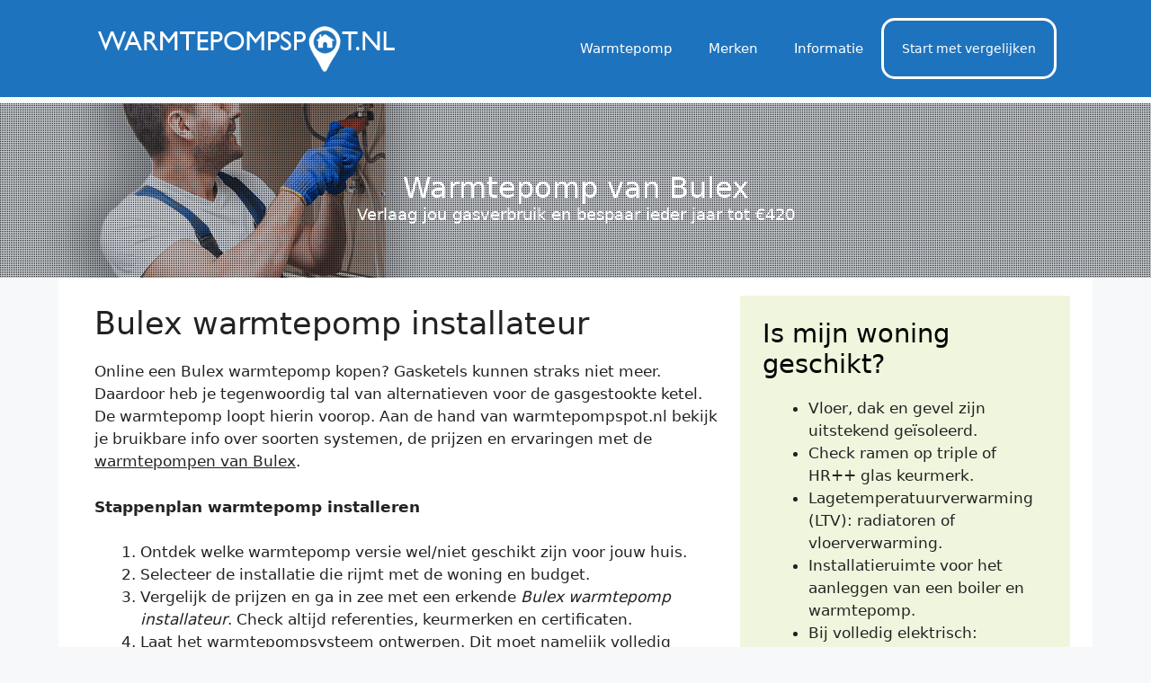

--- FILE ---
content_type: text/html; charset=UTF-8
request_url: https://www.warmtepompspot.nl/merk/bulex/
body_size: 15218
content:
<!DOCTYPE html>
<html lang="nl-NL">
<head>
	<meta charset="UTF-8">
	<meta name='robots' content='index, follow, max-image-preview:large, max-snippet:-1, max-video-preview:-1' />
<meta name="viewport" content="width=device-width, initial-scale=1">
	<!-- This site is optimized with the Yoast SEO plugin v26.7 - https://yoast.com/wordpress/plugins/seo/ -->
	<title>Bulex Warmtepomp installateur? Vergelijk de kosten</title>
	<meta name="description" content="Jouw gasverbruik verminderen of helemaal naar 0? Bekijk de (hybride) warmtepompen van Bulex. Vergelijk hier alle installateurs en vind een vakman bij jou in de buurt. Alle info, kosten en ervaringen van andere gebruikers." />
	<link rel="canonical" href="https://www.warmtepompspot.nl/merk/bulex/" />
	<meta property="og:locale" content="nl_NL" />
	<meta property="og:type" content="article" />
	<meta property="og:title" content="Bulex Warmtepomp installateur? Vergelijk de kosten" />
	<meta property="og:description" content="Jouw gasverbruik verminderen of helemaal naar 0? Bekijk de (hybride) warmtepompen van Bulex. Vergelijk hier alle installateurs en vind een vakman bij jou in de buurt. Alle info, kosten en ervaringen van andere gebruikers." />
	<meta property="og:url" content="https://www.warmtepompspot.nl/merk/bulex/" />
	<meta property="og:site_name" content="Warmtepomp installateurs vergelijken" />
	<meta property="article:modified_time" content="2018-05-29T08:01:11+00:00" />
	<meta property="og:image" content="https://www.warmtepompspot.nl/wp-content/uploads/2018/05/warmtepomp-bulex.png" />
	<meta name="twitter:card" content="summary_large_image" />
	<meta name="twitter:label1" content="Geschatte leestijd" />
	<meta name="twitter:data1" content="6 minuten" />
	<script type="application/ld+json" class="yoast-schema-graph">{"@context":"https://schema.org","@graph":[{"@type":"WebPage","@id":"https://www.warmtepompspot.nl/merk/bulex/","url":"https://www.warmtepompspot.nl/merk/bulex/","name":"Bulex Warmtepomp installateur? Vergelijk de kosten","isPartOf":{"@id":"https://www.warmtepompspot.nl/#website"},"primaryImageOfPage":{"@id":"https://www.warmtepompspot.nl/merk/bulex/#primaryimage"},"image":{"@id":"https://www.warmtepompspot.nl/merk/bulex/#primaryimage"},"thumbnailUrl":"https://www.warmtepompspot.nl/wp-content/uploads/2018/05/warmtepomp-bulex.png","datePublished":"2018-05-23T09:05:44+00:00","dateModified":"2018-05-29T08:01:11+00:00","description":"Jouw gasverbruik verminderen of helemaal naar 0? Bekijk de (hybride) warmtepompen van Bulex. Vergelijk hier alle installateurs en vind een vakman bij jou in de buurt. Alle info, kosten en ervaringen van andere gebruikers.","breadcrumb":{"@id":"https://www.warmtepompspot.nl/merk/bulex/#breadcrumb"},"inLanguage":"nl-NL","potentialAction":[{"@type":"ReadAction","target":["https://www.warmtepompspot.nl/merk/bulex/"]}]},{"@type":"ImageObject","inLanguage":"nl-NL","@id":"https://www.warmtepompspot.nl/merk/bulex/#primaryimage","url":"https://www.warmtepompspot.nl/wp-content/uploads/2018/05/warmtepomp-bulex.png","contentUrl":"https://www.warmtepompspot.nl/wp-content/uploads/2018/05/warmtepomp-bulex.png"},{"@type":"BreadcrumbList","@id":"https://www.warmtepompspot.nl/merk/bulex/#breadcrumb","itemListElement":[{"@type":"ListItem","position":1,"name":"Home","item":"https://www.warmtepompspot.nl/"},{"@type":"ListItem","position":2,"name":"Merken warmtepompen","item":"https://www.warmtepompspot.nl/merk/"},{"@type":"ListItem","position":3,"name":"Bulex"}]},{"@type":"WebSite","@id":"https://www.warmtepompspot.nl/#website","url":"https://www.warmtepompspot.nl/","name":"Warmtepomp installateurs vergelijken","description":"Een installateur van warmtepompen vergelijken","publisher":{"@id":"https://www.warmtepompspot.nl/#organization"},"potentialAction":[{"@type":"SearchAction","target":{"@type":"EntryPoint","urlTemplate":"https://www.warmtepompspot.nl/?s={search_term_string}"},"query-input":{"@type":"PropertyValueSpecification","valueRequired":true,"valueName":"search_term_string"}}],"inLanguage":"nl-NL"},{"@type":"Organization","@id":"https://www.warmtepompspot.nl/#organization","name":"Warmtepomp installateurs vergelijken","url":"https://www.warmtepompspot.nl/","logo":{"@type":"ImageObject","inLanguage":"nl-NL","@id":"https://www.warmtepompspot.nl/#/schema/logo/image/","url":"https://www.warmtepompspot.nl/wp-content/uploads/2018/05/warmtepomp-spot.png","contentUrl":"https://www.warmtepompspot.nl/wp-content/uploads/2018/05/warmtepomp-spot.png","width":337,"height":59,"caption":"Warmtepomp installateurs vergelijken"},"image":{"@id":"https://www.warmtepompspot.nl/#/schema/logo/image/"}}]}</script>
	<!-- / Yoast SEO plugin. -->



<link rel="alternate" type="application/rss+xml" title="Warmtepomp installateurs vergelijken &raquo; feed" href="https://www.warmtepompspot.nl/feed/" />
<link rel="alternate" title="oEmbed (JSON)" type="application/json+oembed" href="https://www.warmtepompspot.nl/wp-json/oembed/1.0/embed?url=https%3A%2F%2Fwww.warmtepompspot.nl%2Fmerk%2Fbulex%2F" />
<link rel="alternate" title="oEmbed (XML)" type="text/xml+oembed" href="https://www.warmtepompspot.nl/wp-json/oembed/1.0/embed?url=https%3A%2F%2Fwww.warmtepompspot.nl%2Fmerk%2Fbulex%2F&#038;format=xml" />
<style id='wp-img-auto-sizes-contain-inline-css'>
img:is([sizes=auto i],[sizes^="auto," i]){contain-intrinsic-size:3000px 1500px}
/*# sourceURL=wp-img-auto-sizes-contain-inline-css */
</style>
<style id='wp-emoji-styles-inline-css'>

	img.wp-smiley, img.emoji {
		display: inline !important;
		border: none !important;
		box-shadow: none !important;
		height: 1em !important;
		width: 1em !important;
		margin: 0 0.07em !important;
		vertical-align: -0.1em !important;
		background: none !important;
		padding: 0 !important;
	}
/*# sourceURL=wp-emoji-styles-inline-css */
</style>
<style id='wp-block-library-inline-css'>
:root{--wp-block-synced-color:#7a00df;--wp-block-synced-color--rgb:122,0,223;--wp-bound-block-color:var(--wp-block-synced-color);--wp-editor-canvas-background:#ddd;--wp-admin-theme-color:#007cba;--wp-admin-theme-color--rgb:0,124,186;--wp-admin-theme-color-darker-10:#006ba1;--wp-admin-theme-color-darker-10--rgb:0,107,160.5;--wp-admin-theme-color-darker-20:#005a87;--wp-admin-theme-color-darker-20--rgb:0,90,135;--wp-admin-border-width-focus:2px}@media (min-resolution:192dpi){:root{--wp-admin-border-width-focus:1.5px}}.wp-element-button{cursor:pointer}:root .has-very-light-gray-background-color{background-color:#eee}:root .has-very-dark-gray-background-color{background-color:#313131}:root .has-very-light-gray-color{color:#eee}:root .has-very-dark-gray-color{color:#313131}:root .has-vivid-green-cyan-to-vivid-cyan-blue-gradient-background{background:linear-gradient(135deg,#00d084,#0693e3)}:root .has-purple-crush-gradient-background{background:linear-gradient(135deg,#34e2e4,#4721fb 50%,#ab1dfe)}:root .has-hazy-dawn-gradient-background{background:linear-gradient(135deg,#faaca8,#dad0ec)}:root .has-subdued-olive-gradient-background{background:linear-gradient(135deg,#fafae1,#67a671)}:root .has-atomic-cream-gradient-background{background:linear-gradient(135deg,#fdd79a,#004a59)}:root .has-nightshade-gradient-background{background:linear-gradient(135deg,#330968,#31cdcf)}:root .has-midnight-gradient-background{background:linear-gradient(135deg,#020381,#2874fc)}:root{--wp--preset--font-size--normal:16px;--wp--preset--font-size--huge:42px}.has-regular-font-size{font-size:1em}.has-larger-font-size{font-size:2.625em}.has-normal-font-size{font-size:var(--wp--preset--font-size--normal)}.has-huge-font-size{font-size:var(--wp--preset--font-size--huge)}.has-text-align-center{text-align:center}.has-text-align-left{text-align:left}.has-text-align-right{text-align:right}.has-fit-text{white-space:nowrap!important}#end-resizable-editor-section{display:none}.aligncenter{clear:both}.items-justified-left{justify-content:flex-start}.items-justified-center{justify-content:center}.items-justified-right{justify-content:flex-end}.items-justified-space-between{justify-content:space-between}.screen-reader-text{border:0;clip-path:inset(50%);height:1px;margin:-1px;overflow:hidden;padding:0;position:absolute;width:1px;word-wrap:normal!important}.screen-reader-text:focus{background-color:#ddd;clip-path:none;color:#444;display:block;font-size:1em;height:auto;left:5px;line-height:normal;padding:15px 23px 14px;text-decoration:none;top:5px;width:auto;z-index:100000}html :where(.has-border-color){border-style:solid}html :where([style*=border-top-color]){border-top-style:solid}html :where([style*=border-right-color]){border-right-style:solid}html :where([style*=border-bottom-color]){border-bottom-style:solid}html :where([style*=border-left-color]){border-left-style:solid}html :where([style*=border-width]){border-style:solid}html :where([style*=border-top-width]){border-top-style:solid}html :where([style*=border-right-width]){border-right-style:solid}html :where([style*=border-bottom-width]){border-bottom-style:solid}html :where([style*=border-left-width]){border-left-style:solid}html :where(img[class*=wp-image-]){height:auto;max-width:100%}:where(figure){margin:0 0 1em}html :where(.is-position-sticky){--wp-admin--admin-bar--position-offset:var(--wp-admin--admin-bar--height,0px)}@media screen and (max-width:600px){html :where(.is-position-sticky){--wp-admin--admin-bar--position-offset:0px}}

/*# sourceURL=wp-block-library-inline-css */
</style><style id='global-styles-inline-css'>
:root{--wp--preset--aspect-ratio--square: 1;--wp--preset--aspect-ratio--4-3: 4/3;--wp--preset--aspect-ratio--3-4: 3/4;--wp--preset--aspect-ratio--3-2: 3/2;--wp--preset--aspect-ratio--2-3: 2/3;--wp--preset--aspect-ratio--16-9: 16/9;--wp--preset--aspect-ratio--9-16: 9/16;--wp--preset--color--black: #000000;--wp--preset--color--cyan-bluish-gray: #abb8c3;--wp--preset--color--white: #ffffff;--wp--preset--color--pale-pink: #f78da7;--wp--preset--color--vivid-red: #cf2e2e;--wp--preset--color--luminous-vivid-orange: #ff6900;--wp--preset--color--luminous-vivid-amber: #fcb900;--wp--preset--color--light-green-cyan: #7bdcb5;--wp--preset--color--vivid-green-cyan: #00d084;--wp--preset--color--pale-cyan-blue: #8ed1fc;--wp--preset--color--vivid-cyan-blue: #0693e3;--wp--preset--color--vivid-purple: #9b51e0;--wp--preset--color--contrast: var(--contrast);--wp--preset--color--contrast-2: var(--contrast-2);--wp--preset--color--contrast-3: var(--contrast-3);--wp--preset--color--base: var(--base);--wp--preset--color--base-2: var(--base-2);--wp--preset--color--base-3: var(--base-3);--wp--preset--color--accent: var(--accent);--wp--preset--gradient--vivid-cyan-blue-to-vivid-purple: linear-gradient(135deg,rgb(6,147,227) 0%,rgb(155,81,224) 100%);--wp--preset--gradient--light-green-cyan-to-vivid-green-cyan: linear-gradient(135deg,rgb(122,220,180) 0%,rgb(0,208,130) 100%);--wp--preset--gradient--luminous-vivid-amber-to-luminous-vivid-orange: linear-gradient(135deg,rgb(252,185,0) 0%,rgb(255,105,0) 100%);--wp--preset--gradient--luminous-vivid-orange-to-vivid-red: linear-gradient(135deg,rgb(255,105,0) 0%,rgb(207,46,46) 100%);--wp--preset--gradient--very-light-gray-to-cyan-bluish-gray: linear-gradient(135deg,rgb(238,238,238) 0%,rgb(169,184,195) 100%);--wp--preset--gradient--cool-to-warm-spectrum: linear-gradient(135deg,rgb(74,234,220) 0%,rgb(151,120,209) 20%,rgb(207,42,186) 40%,rgb(238,44,130) 60%,rgb(251,105,98) 80%,rgb(254,248,76) 100%);--wp--preset--gradient--blush-light-purple: linear-gradient(135deg,rgb(255,206,236) 0%,rgb(152,150,240) 100%);--wp--preset--gradient--blush-bordeaux: linear-gradient(135deg,rgb(254,205,165) 0%,rgb(254,45,45) 50%,rgb(107,0,62) 100%);--wp--preset--gradient--luminous-dusk: linear-gradient(135deg,rgb(255,203,112) 0%,rgb(199,81,192) 50%,rgb(65,88,208) 100%);--wp--preset--gradient--pale-ocean: linear-gradient(135deg,rgb(255,245,203) 0%,rgb(182,227,212) 50%,rgb(51,167,181) 100%);--wp--preset--gradient--electric-grass: linear-gradient(135deg,rgb(202,248,128) 0%,rgb(113,206,126) 100%);--wp--preset--gradient--midnight: linear-gradient(135deg,rgb(2,3,129) 0%,rgb(40,116,252) 100%);--wp--preset--font-size--small: 13px;--wp--preset--font-size--medium: 20px;--wp--preset--font-size--large: 36px;--wp--preset--font-size--x-large: 42px;--wp--preset--spacing--20: 0.44rem;--wp--preset--spacing--30: 0.67rem;--wp--preset--spacing--40: 1rem;--wp--preset--spacing--50: 1.5rem;--wp--preset--spacing--60: 2.25rem;--wp--preset--spacing--70: 3.38rem;--wp--preset--spacing--80: 5.06rem;--wp--preset--shadow--natural: 6px 6px 9px rgba(0, 0, 0, 0.2);--wp--preset--shadow--deep: 12px 12px 50px rgba(0, 0, 0, 0.4);--wp--preset--shadow--sharp: 6px 6px 0px rgba(0, 0, 0, 0.2);--wp--preset--shadow--outlined: 6px 6px 0px -3px rgb(255, 255, 255), 6px 6px rgb(0, 0, 0);--wp--preset--shadow--crisp: 6px 6px 0px rgb(0, 0, 0);}:where(.is-layout-flex){gap: 0.5em;}:where(.is-layout-grid){gap: 0.5em;}body .is-layout-flex{display: flex;}.is-layout-flex{flex-wrap: wrap;align-items: center;}.is-layout-flex > :is(*, div){margin: 0;}body .is-layout-grid{display: grid;}.is-layout-grid > :is(*, div){margin: 0;}:where(.wp-block-columns.is-layout-flex){gap: 2em;}:where(.wp-block-columns.is-layout-grid){gap: 2em;}:where(.wp-block-post-template.is-layout-flex){gap: 1.25em;}:where(.wp-block-post-template.is-layout-grid){gap: 1.25em;}.has-black-color{color: var(--wp--preset--color--black) !important;}.has-cyan-bluish-gray-color{color: var(--wp--preset--color--cyan-bluish-gray) !important;}.has-white-color{color: var(--wp--preset--color--white) !important;}.has-pale-pink-color{color: var(--wp--preset--color--pale-pink) !important;}.has-vivid-red-color{color: var(--wp--preset--color--vivid-red) !important;}.has-luminous-vivid-orange-color{color: var(--wp--preset--color--luminous-vivid-orange) !important;}.has-luminous-vivid-amber-color{color: var(--wp--preset--color--luminous-vivid-amber) !important;}.has-light-green-cyan-color{color: var(--wp--preset--color--light-green-cyan) !important;}.has-vivid-green-cyan-color{color: var(--wp--preset--color--vivid-green-cyan) !important;}.has-pale-cyan-blue-color{color: var(--wp--preset--color--pale-cyan-blue) !important;}.has-vivid-cyan-blue-color{color: var(--wp--preset--color--vivid-cyan-blue) !important;}.has-vivid-purple-color{color: var(--wp--preset--color--vivid-purple) !important;}.has-black-background-color{background-color: var(--wp--preset--color--black) !important;}.has-cyan-bluish-gray-background-color{background-color: var(--wp--preset--color--cyan-bluish-gray) !important;}.has-white-background-color{background-color: var(--wp--preset--color--white) !important;}.has-pale-pink-background-color{background-color: var(--wp--preset--color--pale-pink) !important;}.has-vivid-red-background-color{background-color: var(--wp--preset--color--vivid-red) !important;}.has-luminous-vivid-orange-background-color{background-color: var(--wp--preset--color--luminous-vivid-orange) !important;}.has-luminous-vivid-amber-background-color{background-color: var(--wp--preset--color--luminous-vivid-amber) !important;}.has-light-green-cyan-background-color{background-color: var(--wp--preset--color--light-green-cyan) !important;}.has-vivid-green-cyan-background-color{background-color: var(--wp--preset--color--vivid-green-cyan) !important;}.has-pale-cyan-blue-background-color{background-color: var(--wp--preset--color--pale-cyan-blue) !important;}.has-vivid-cyan-blue-background-color{background-color: var(--wp--preset--color--vivid-cyan-blue) !important;}.has-vivid-purple-background-color{background-color: var(--wp--preset--color--vivid-purple) !important;}.has-black-border-color{border-color: var(--wp--preset--color--black) !important;}.has-cyan-bluish-gray-border-color{border-color: var(--wp--preset--color--cyan-bluish-gray) !important;}.has-white-border-color{border-color: var(--wp--preset--color--white) !important;}.has-pale-pink-border-color{border-color: var(--wp--preset--color--pale-pink) !important;}.has-vivid-red-border-color{border-color: var(--wp--preset--color--vivid-red) !important;}.has-luminous-vivid-orange-border-color{border-color: var(--wp--preset--color--luminous-vivid-orange) !important;}.has-luminous-vivid-amber-border-color{border-color: var(--wp--preset--color--luminous-vivid-amber) !important;}.has-light-green-cyan-border-color{border-color: var(--wp--preset--color--light-green-cyan) !important;}.has-vivid-green-cyan-border-color{border-color: var(--wp--preset--color--vivid-green-cyan) !important;}.has-pale-cyan-blue-border-color{border-color: var(--wp--preset--color--pale-cyan-blue) !important;}.has-vivid-cyan-blue-border-color{border-color: var(--wp--preset--color--vivid-cyan-blue) !important;}.has-vivid-purple-border-color{border-color: var(--wp--preset--color--vivid-purple) !important;}.has-vivid-cyan-blue-to-vivid-purple-gradient-background{background: var(--wp--preset--gradient--vivid-cyan-blue-to-vivid-purple) !important;}.has-light-green-cyan-to-vivid-green-cyan-gradient-background{background: var(--wp--preset--gradient--light-green-cyan-to-vivid-green-cyan) !important;}.has-luminous-vivid-amber-to-luminous-vivid-orange-gradient-background{background: var(--wp--preset--gradient--luminous-vivid-amber-to-luminous-vivid-orange) !important;}.has-luminous-vivid-orange-to-vivid-red-gradient-background{background: var(--wp--preset--gradient--luminous-vivid-orange-to-vivid-red) !important;}.has-very-light-gray-to-cyan-bluish-gray-gradient-background{background: var(--wp--preset--gradient--very-light-gray-to-cyan-bluish-gray) !important;}.has-cool-to-warm-spectrum-gradient-background{background: var(--wp--preset--gradient--cool-to-warm-spectrum) !important;}.has-blush-light-purple-gradient-background{background: var(--wp--preset--gradient--blush-light-purple) !important;}.has-blush-bordeaux-gradient-background{background: var(--wp--preset--gradient--blush-bordeaux) !important;}.has-luminous-dusk-gradient-background{background: var(--wp--preset--gradient--luminous-dusk) !important;}.has-pale-ocean-gradient-background{background: var(--wp--preset--gradient--pale-ocean) !important;}.has-electric-grass-gradient-background{background: var(--wp--preset--gradient--electric-grass) !important;}.has-midnight-gradient-background{background: var(--wp--preset--gradient--midnight) !important;}.has-small-font-size{font-size: var(--wp--preset--font-size--small) !important;}.has-medium-font-size{font-size: var(--wp--preset--font-size--medium) !important;}.has-large-font-size{font-size: var(--wp--preset--font-size--large) !important;}.has-x-large-font-size{font-size: var(--wp--preset--font-size--x-large) !important;}
/*# sourceURL=global-styles-inline-css */
</style>

<style id='classic-theme-styles-inline-css'>
/*! This file is auto-generated */
.wp-block-button__link{color:#fff;background-color:#32373c;border-radius:9999px;box-shadow:none;text-decoration:none;padding:calc(.667em + 2px) calc(1.333em + 2px);font-size:1.125em}.wp-block-file__button{background:#32373c;color:#fff;text-decoration:none}
/*# sourceURL=/wp-includes/css/classic-themes.min.css */
</style>
<link rel='stylesheet' id='generate-widget-areas-css' href='https://www.warmtepompspot.nl/wp-content/themes/generatepress/assets/css/components/widget-areas.min.css?ver=3.6.0' media='all' />
<link rel='stylesheet' id='generate-style-css' href='https://www.warmtepompspot.nl/wp-content/themes/generatepress/assets/css/main.min.css?ver=3.6.0' media='all' />
<style id='generate-style-inline-css'>
body{background-color:var(--base-2);color:var(--contrast);}a{color:var(--accent);}a{text-decoration:underline;}.entry-title a, .site-branding a, a.button, .wp-block-button__link, .main-navigation a{text-decoration:none;}a:hover, a:focus, a:active{color:var(--contrast);}.grid-container{max-width:1150px;}.wp-block-group__inner-container{max-width:1150px;margin-left:auto;margin-right:auto;}:root{--contrast:#222222;--contrast-2:#575760;--contrast-3:#b2b2be;--base:#f0f0f0;--base-2:#f7f8f9;--base-3:#ffffff;--accent:#1e73be;}:root .has-contrast-color{color:var(--contrast);}:root .has-contrast-background-color{background-color:var(--contrast);}:root .has-contrast-2-color{color:var(--contrast-2);}:root .has-contrast-2-background-color{background-color:var(--contrast-2);}:root .has-contrast-3-color{color:var(--contrast-3);}:root .has-contrast-3-background-color{background-color:var(--contrast-3);}:root .has-base-color{color:var(--base);}:root .has-base-background-color{background-color:var(--base);}:root .has-base-2-color{color:var(--base-2);}:root .has-base-2-background-color{background-color:var(--base-2);}:root .has-base-3-color{color:var(--base-3);}:root .has-base-3-background-color{background-color:var(--base-3);}:root .has-accent-color{color:var(--accent);}:root .has-accent-background-color{background-color:var(--accent);}.top-bar{background-color:#636363;color:#ffffff;}.top-bar a{color:#ffffff;}.top-bar a:hover{color:#303030;}.site-header{background-color:var(--accent);}.main-title a,.main-title a:hover{color:var(--contrast);}.site-description{color:var(--contrast-2);}.mobile-menu-control-wrapper .menu-toggle,.mobile-menu-control-wrapper .menu-toggle:hover,.mobile-menu-control-wrapper .menu-toggle:focus,.has-inline-mobile-toggle #site-navigation.toggled{background-color:rgba(0, 0, 0, 0.02);}.main-navigation,.main-navigation ul ul{background-color:var(--accent);}.main-navigation .main-nav ul li a, .main-navigation .menu-toggle, .main-navigation .menu-bar-items{color:var(--base-3);}.main-navigation .main-nav ul li:not([class*="current-menu-"]):hover > a, .main-navigation .main-nav ul li:not([class*="current-menu-"]):focus > a, .main-navigation .main-nav ul li.sfHover:not([class*="current-menu-"]) > a, .main-navigation .menu-bar-item:hover > a, .main-navigation .menu-bar-item.sfHover > a{color:var(--base-3);}button.menu-toggle:hover,button.menu-toggle:focus{color:var(--base-3);}.main-navigation .main-nav ul li[class*="current-menu-"] > a{color:var(--base-3);}.navigation-search input[type="search"],.navigation-search input[type="search"]:active, .navigation-search input[type="search"]:focus, .main-navigation .main-nav ul li.search-item.active > a, .main-navigation .menu-bar-items .search-item.active > a{color:var(--base-3);}.main-navigation ul ul{background-color:var(--base);}.main-navigation .main-nav ul ul li:not([class*="current-menu-"]):hover > a,.main-navigation .main-nav ul ul li:not([class*="current-menu-"]):focus > a, .main-navigation .main-nav ul ul li.sfHover:not([class*="current-menu-"]) > a{background-color:var(--base-3);}.main-navigation .main-nav ul ul li[class*="current-menu-"] > a{background-color:var(--base-3);}.separate-containers .inside-article, .separate-containers .comments-area, .separate-containers .page-header, .one-container .container, .separate-containers .paging-navigation, .inside-page-header{background-color:var(--base-3);}.entry-title a{color:var(--contrast);}.entry-title a:hover{color:var(--contrast-2);}.entry-meta{color:var(--contrast-2);}.sidebar .widget{background-color:var(--base-3);}.footer-widgets{color:var(--base-3);background-color:var(--accent);}.footer-widgets a{color:var(--base-3);}.footer-widgets a:hover{color:var(--base-3);}.site-info{background-color:var(--base-3);}input[type="text"],input[type="email"],input[type="url"],input[type="password"],input[type="search"],input[type="tel"],input[type="number"],textarea,select{color:var(--contrast);background-color:var(--base-2);border-color:var(--base);}input[type="text"]:focus,input[type="email"]:focus,input[type="url"]:focus,input[type="password"]:focus,input[type="search"]:focus,input[type="tel"]:focus,input[type="number"]:focus,textarea:focus,select:focus{color:var(--contrast);background-color:var(--base-2);border-color:var(--contrast-3);}button,html input[type="button"],input[type="reset"],input[type="submit"],a.button,a.wp-block-button__link:not(.has-background){color:#ffffff;background-color:#55555e;}button:hover,html input[type="button"]:hover,input[type="reset"]:hover,input[type="submit"]:hover,a.button:hover,button:focus,html input[type="button"]:focus,input[type="reset"]:focus,input[type="submit"]:focus,a.button:focus,a.wp-block-button__link:not(.has-background):active,a.wp-block-button__link:not(.has-background):focus,a.wp-block-button__link:not(.has-background):hover{color:#ffffff;background-color:#3f4047;}a.generate-back-to-top{background-color:rgba( 0,0,0,0.4 );color:#ffffff;}a.generate-back-to-top:hover,a.generate-back-to-top:focus{background-color:rgba( 0,0,0,0.6 );color:#ffffff;}:root{--gp-search-modal-bg-color:var(--base-3);--gp-search-modal-text-color:var(--contrast);--gp-search-modal-overlay-bg-color:rgba(0,0,0,0.2);}@media (max-width: 768px){.main-navigation .menu-bar-item:hover > a, .main-navigation .menu-bar-item.sfHover > a{background:none;color:var(--base-3);}}.nav-below-header .main-navigation .inside-navigation.grid-container, .nav-above-header .main-navigation .inside-navigation.grid-container{padding:0px 20px 0px 20px;}.site-main .wp-block-group__inner-container{padding:40px;}.separate-containers .paging-navigation{padding-top:20px;padding-bottom:20px;}.entry-content .alignwide, body:not(.no-sidebar) .entry-content .alignfull{margin-left:-40px;width:calc(100% + 80px);max-width:calc(100% + 80px);}.sidebar .widget, .page-header, .widget-area .main-navigation, .site-main > *{margin-bottom:30px;}.separate-containers .site-main{margin:30px;}.both-right .inside-left-sidebar,.both-left .inside-left-sidebar{margin-right:15px;}.both-right .inside-right-sidebar,.both-left .inside-right-sidebar{margin-left:15px;}.separate-containers .featured-image{margin-top:30px;}.separate-containers .inside-right-sidebar, .separate-containers .inside-left-sidebar{margin-top:30px;margin-bottom:30px;}.rtl .menu-item-has-children .dropdown-menu-toggle{padding-left:20px;}.rtl .main-navigation .main-nav ul li.menu-item-has-children > a{padding-right:20px;}@media (max-width:768px){.separate-containers .inside-article, .separate-containers .comments-area, .separate-containers .page-header, .separate-containers .paging-navigation, .one-container .site-content, .inside-page-header{padding:30px;}.site-main .wp-block-group__inner-container{padding:30px;}.inside-top-bar{padding-right:30px;padding-left:30px;}.inside-header{padding-right:30px;padding-left:30px;}.widget-area .widget{padding-top:30px;padding-right:30px;padding-bottom:30px;padding-left:30px;}.footer-widgets-container{padding-top:30px;padding-right:30px;padding-bottom:30px;padding-left:30px;}.inside-site-info{padding-right:30px;padding-left:30px;}.entry-content .alignwide, body:not(.no-sidebar) .entry-content .alignfull{margin-left:-30px;width:calc(100% + 60px);max-width:calc(100% + 60px);}.one-container .site-main .paging-navigation{margin-bottom:30px;}}/* End cached CSS */.is-right-sidebar{width:30%;}.is-left-sidebar{width:30%;}.site-content .content-area{width:100%;}@media (max-width: 768px){.main-navigation .menu-toggle,.sidebar-nav-mobile:not(#sticky-placeholder){display:block;}.main-navigation ul,.gen-sidebar-nav,.main-navigation:not(.slideout-navigation):not(.toggled) .main-nav > ul,.has-inline-mobile-toggle #site-navigation .inside-navigation > *:not(.navigation-search):not(.main-nav){display:none;}.nav-align-right .inside-navigation,.nav-align-center .inside-navigation{justify-content:space-between;}.has-inline-mobile-toggle .mobile-menu-control-wrapper{display:flex;flex-wrap:wrap;}.has-inline-mobile-toggle .inside-header{flex-direction:row;text-align:left;flex-wrap:wrap;}.has-inline-mobile-toggle .header-widget,.has-inline-mobile-toggle #site-navigation{flex-basis:100%;}.nav-float-left .has-inline-mobile-toggle #site-navigation{order:10;}}
.dynamic-author-image-rounded{border-radius:100%;}.dynamic-featured-image, .dynamic-author-image{vertical-align:middle;}.one-container.blog .dynamic-content-template:not(:last-child), .one-container.archive .dynamic-content-template:not(:last-child){padding-bottom:0px;}.dynamic-entry-excerpt > p:last-child{margin-bottom:0px;}
.post-image:not(:first-child), .page-content:not(:first-child), .entry-content:not(:first-child), .entry-summary:not(:first-child), footer.entry-meta{margin-top:1em;}.post-image-above-header .inside-article div.featured-image, .post-image-above-header .inside-article div.post-image{margin-bottom:1em;}
/*# sourceURL=generate-style-inline-css */
</style>
<link data-minify="1" rel='stylesheet' id='js_composer_front-css' href='https://www.warmtepompspot.nl/wp-content/cache/min/1/wp-content/plugins/js_composer/assets/css/js_composer.min.css?ver=1757577061' media='all' />
<link data-minify="1" rel='stylesheet' id='bsf-Defaults-css' href='https://www.warmtepompspot.nl/wp-content/cache/min/1/wp-content/uploads/smile_fonts/Defaults/Defaults.css?ver=1757577061' media='all' />
<link data-minify="1" rel='stylesheet' id='ultimate-vc-addons-style-min-css' href='https://www.warmtepompspot.nl/wp-content/cache/min/1/wp-content/plugins/Ultimate_VC_Addons/assets/min-css/ultimate.min.css?ver=1757577061' media='all' />
<script src="https://www.warmtepompspot.nl/wp-includes/js/jquery/jquery.min.js?ver=3.7.1" id="jquery-core-js"></script>
<script src="https://www.warmtepompspot.nl/wp-includes/js/jquery/jquery-migrate.min.js?ver=3.4.1" id="jquery-migrate-js" data-rocket-defer defer></script>
<script src="https://www.warmtepompspot.nl/wp-includes/js/jquery/ui/core.min.js?ver=1.13.3" id="jquery-ui-core-js" data-rocket-defer defer></script>
<script src="https://www.warmtepompspot.nl/wp-content/plugins/Ultimate_VC_Addons/assets/min-js/ultimate.min.js?ver=3.19.14" id="ultimate-vc-addons-script-js" data-rocket-defer defer></script>
<script src="https://www.warmtepompspot.nl/wp-content/plugins/Ultimate_VC_Addons/assets/min-js/ultimate_bg.min.js?ver=3.19.14" id="ultimate-vc-addons-row-bg-js" data-rocket-defer defer></script>
<link rel="https://api.w.org/" href="https://www.warmtepompspot.nl/wp-json/" /><link rel="alternate" title="JSON" type="application/json" href="https://www.warmtepompspot.nl/wp-json/wp/v2/pages/225" /><link rel="EditURI" type="application/rsd+xml" title="RSD" href="https://www.warmtepompspot.nl/xmlrpc.php?rsd" />
<meta name="generator" content="WordPress 6.9" />
<link rel='shortlink' href='https://www.warmtepompspot.nl/?p=225' />
<meta name="generator" content="Redux 4.5.10" /><meta name="generator" content="Powered by WPBakery Page Builder - drag and drop page builder for WordPress."/>
<link rel="icon" href="https://www.warmtepompspot.nl/wp-content/uploads/2018/05/warmtepomp-spot-icon-150x150.png" sizes="32x32" />
<link rel="icon" href="https://www.warmtepompspot.nl/wp-content/uploads/2018/05/warmtepomp-spot-icon.png" sizes="192x192" />
<link rel="apple-touch-icon" href="https://www.warmtepompspot.nl/wp-content/uploads/2018/05/warmtepomp-spot-icon.png" />
<meta name="msapplication-TileImage" content="https://www.warmtepompspot.nl/wp-content/uploads/2018/05/warmtepomp-spot-icon.png" />
		<style id="wp-custom-css">
			.menu-button a { 
	border: 3px solid white; /* button border width and color */
	color: white;    /* text color */
	line-height: initial;  /* reset the line-height. Let padding control size */
	padding: 1px 15px;
	border-radius: 15px;
	font-size: 14px;  /* Optional. Remove to match to your other menu items */
	transition: all .25s;  /* animate the hover transition. Duration 0.25 seconds */
}

.menu-button a:hover {
	color: white; /* change the hover text color */
	background-color: green;  /* fill the background on hover */
}		</style>
		<style type="text/css" data-type="vc_shortcodes-custom-css">.vc_custom_1527510439933{margin-top: -80px !important;border-bottom-width: 0px !important;padding-top: 40px !important;padding-bottom: 60px !important;}.vc_custom_1527511159427{padding-top: 20px !important;padding-bottom: 20px !important;}.vc_custom_1527510961032{padding-top: 30px !important;padding-bottom: 30px !important;}.vc_custom_1527511094136{margin-bottom: 0px !important;border-bottom-width: 0px !important;padding-top: 10px !important;padding-bottom: 50px !important;background-color: #ffffff !important;}.vc_custom_1526475674678{margin-bottom: -70px !important;padding-top: 40px !important;padding-bottom: 40px !important;}.vc_custom_1527510695800{padding-top: 25px !important;padding-right: 25px !important;padding-bottom: 25px !important;padding-left: 25px !important;background-color: #eff6dd !important;}.vc_custom_1527494231930{margin-top: -25px !important;margin-bottom: 25px !important;}.vc_custom_1527085871945{padding-top: 25px !important;padding-right: 25px !important;padding-bottom: 25px !important;padding-left: 25px !important;}.vc_custom_1526475596157{padding-top: 40px !important;}</style><noscript><style> .wpb_animate_when_almost_visible { opacity: 1; }</style></noscript><noscript><style id="rocket-lazyload-nojs-css">.rll-youtube-player, [data-lazy-src]{display:none !important;}</style></noscript><link rel='stylesheet' id='vc_font_awesome_5_shims-css' href='https://www.warmtepompspot.nl/wp-content/plugins/js_composer/assets/lib/bower/font-awesome/css/v4-shims.min.css?ver=6.10.0' media='all' />
<link data-minify="1" rel='stylesheet' id='vc_font_awesome_5-css' href='https://www.warmtepompspot.nl/wp-content/cache/min/1/wp-content/plugins/js_composer/assets/lib/bower/font-awesome/css/all.min.css?ver=1757577074' media='all' />
<meta name="generator" content="WP Rocket 3.20.3" data-wpr-features="wpr_defer_js wpr_minify_js wpr_lazyload_images wpr_lazyload_iframes wpr_minify_css wpr_desktop" /></head>

<body class="wp-singular page-template-default page page-id-225 page-child parent-pageid-205 wp-custom-logo wp-embed-responsive wp-theme-generatepress post-image-aligned-center sticky-menu-fade no-sidebar nav-float-right separate-containers header-aligned-left dropdown-hover wpb-js-composer js-comp-ver-6.10.0 vc_responsive" itemtype="https://schema.org/WebPage" itemscope>
	<a class="screen-reader-text skip-link" href="#content" title="Ga naar de inhoud">Ga naar de inhoud</a>		<header class="site-header has-inline-mobile-toggle" id="masthead" aria-label="Site"  itemtype="https://schema.org/WPHeader" itemscope>
			<div data-rocket-location-hash="7b1905bee9485bd69f7f18cb93e136b2" class="inside-header grid-container">
				<div data-rocket-location-hash="7fc2137eb3c5f5924a68bbb540616a2a" class="site-logo">
					<a href="https://www.warmtepompspot.nl/" rel="home">
						<img  class="header-image is-logo-image" alt="Warmtepomp installateurs vergelijken" src="data:image/svg+xml,%3Csvg%20xmlns='http://www.w3.org/2000/svg'%20viewBox='0%200%20337%2059'%3E%3C/svg%3E" width="337" height="59" data-lazy-src="https://www.warmtepompspot.nl/wp-content/uploads/2018/05/warmtepomp-spot.png" /><noscript><img  class="header-image is-logo-image" alt="Warmtepomp installateurs vergelijken" src="https://www.warmtepompspot.nl/wp-content/uploads/2018/05/warmtepomp-spot.png" width="337" height="59" /></noscript>
					</a>
				</div>	<nav class="main-navigation mobile-menu-control-wrapper" id="mobile-menu-control-wrapper" aria-label="Mobiel toggle">
				<button data-nav="site-navigation" class="menu-toggle" aria-controls="primary-menu" aria-expanded="false">
			<span class="gp-icon icon-menu-bars"><svg viewBox="0 0 512 512" aria-hidden="true" xmlns="http://www.w3.org/2000/svg" width="1em" height="1em"><path d="M0 96c0-13.255 10.745-24 24-24h464c13.255 0 24 10.745 24 24s-10.745 24-24 24H24c-13.255 0-24-10.745-24-24zm0 160c0-13.255 10.745-24 24-24h464c13.255 0 24 10.745 24 24s-10.745 24-24 24H24c-13.255 0-24-10.745-24-24zm0 160c0-13.255 10.745-24 24-24h464c13.255 0 24 10.745 24 24s-10.745 24-24 24H24c-13.255 0-24-10.745-24-24z" /></svg><svg viewBox="0 0 512 512" aria-hidden="true" xmlns="http://www.w3.org/2000/svg" width="1em" height="1em"><path d="M71.029 71.029c9.373-9.372 24.569-9.372 33.942 0L256 222.059l151.029-151.03c9.373-9.372 24.569-9.372 33.942 0 9.372 9.373 9.372 24.569 0 33.942L289.941 256l151.03 151.029c9.372 9.373 9.372 24.569 0 33.942-9.373 9.372-24.569 9.372-33.942 0L256 289.941l-151.029 151.03c-9.373 9.372-24.569 9.372-33.942 0-9.372-9.373-9.372-24.569 0-33.942L222.059 256 71.029 104.971c-9.372-9.373-9.372-24.569 0-33.942z" /></svg></span><span class="screen-reader-text">Menu</span>		</button>
	</nav>
			<nav class="main-navigation sub-menu-right" id="site-navigation" aria-label="Primair"  itemtype="https://schema.org/SiteNavigationElement" itemscope>
			<div class="inside-navigation grid-container">
								<button class="menu-toggle" aria-controls="primary-menu" aria-expanded="false">
					<span class="gp-icon icon-menu-bars"><svg viewBox="0 0 512 512" aria-hidden="true" xmlns="http://www.w3.org/2000/svg" width="1em" height="1em"><path d="M0 96c0-13.255 10.745-24 24-24h464c13.255 0 24 10.745 24 24s-10.745 24-24 24H24c-13.255 0-24-10.745-24-24zm0 160c0-13.255 10.745-24 24-24h464c13.255 0 24 10.745 24 24s-10.745 24-24 24H24c-13.255 0-24-10.745-24-24zm0 160c0-13.255 10.745-24 24-24h464c13.255 0 24 10.745 24 24s-10.745 24-24 24H24c-13.255 0-24-10.745-24-24z" /></svg><svg viewBox="0 0 512 512" aria-hidden="true" xmlns="http://www.w3.org/2000/svg" width="1em" height="1em"><path d="M71.029 71.029c9.373-9.372 24.569-9.372 33.942 0L256 222.059l151.029-151.03c9.373-9.372 24.569-9.372 33.942 0 9.372 9.373 9.372 24.569 0 33.942L289.941 256l151.03 151.029c9.372 9.373 9.372 24.569 0 33.942-9.373 9.372-24.569 9.372-33.942 0L256 289.941l-151.029 151.03c-9.373 9.372-24.569 9.372-33.942 0-9.372-9.373-9.372-24.569 0-33.942L222.059 256 71.029 104.971c-9.372-9.373-9.372-24.569 0-33.942z" /></svg></span><span class="screen-reader-text">Menu</span>				</button>
				<div id="primary-menu" class="main-nav"><ul id="menu-warmtepomp" class=" menu sf-menu"><li id="menu-item-55" class="menu-item menu-item-type-post_type menu-item-object-page menu-item-home menu-item-55"><a href="https://www.warmtepompspot.nl/">Warmtepomp</a></li>
<li id="menu-item-2763" class="menu-item menu-item-type-custom menu-item-object-custom menu-item-2763"><a href="https://www.warmtepompspot.nl/merk/">Merken</a></li>
<li id="menu-item-3080" class="menu-item menu-item-type-taxonomy menu-item-object-category menu-item-3080"><a href="https://www.warmtepompspot.nl/informatie/">Informatie</a></li>
<li id="menu-item-6982" class="menu-button menu-item menu-item-type-custom menu-item-object-custom menu-item-6982"><a href="https://www.warmtepompspot.nl/go/slimster/">Start met vergelijken</a></li>
</ul></div>			</div>
		</nav>
					</div>
		</header>
		
	<div data-rocket-location-hash="5ab50cf487e2c225ca702e143dc395df" class="site grid-container container hfeed" id="page">
				<div data-rocket-location-hash="81d953142d21eae6d4f639a4248f89e1" class="site-content" id="content">
			
	<div data-rocket-location-hash="0473109c5c32c4e7176a109b3dc396b1" class="content-area" id="primary">
		<main class="site-main" id="main">
			
<article id="post-225" class="post-225 page type-page status-publish" itemtype="https://schema.org/CreativeWork" itemscope>
	<div class="inside-article">
		
			<header class="entry-header">
							</header>

			
		<div class="entry-content" itemprop="text">
			<section class="wpb-content-wrapper"><div class="vc_row wpb_row vc_row-fluid vc_custom_1527510439933 vc_row-has-fill"><div class="wpb_column vc_column_container vc_col-sm-12"><div class="vc_column-inner"><div class="wpb_wrapper"><div id="ultimate-heading-63566979a79c25495" class="uvc-heading ult-adjust-bottom-margin ultimate-heading-63566979a79c25495 uvc-9743 " data-hspacer="no_spacer"  data-halign="center" style="text-align:center"><div class="uvc-heading-spacer no_spacer" style="top"></div><div class="uvc-main-heading ult-responsive"  data-ultimate-target='.uvc-heading.ultimate-heading-63566979a79c25495 h2'  data-responsive-json-new='{"font-size":"desktop:32px;","line-height":""}' ><h2 style="font-weight:normal;color:#ffffff;">Warmtepomp van Bulex</h2></div><div class="uvc-sub-heading ult-responsive"  data-ultimate-target='.uvc-heading.ultimate-heading-63566979a79c25495 .uvc-sub-heading '  data-responsive-json-new='{"font-size":"desktop:18px;","line-height":""}'  style="font-weight:normal;color:#ffffff;">Verlaag jou gasverbruik en bespaar ieder jaar tot €420</div></div></div></div></div></div><!-- Row Backgrounds --><div class="upb_bg_img" data-ultimate-bg="url(https://www.warmtepompspot.nl/wp-content/uploads/2018/05/installateur-warmtepomp.png)" data-image-id="id^45|url^https://www.warmtepompspot.nl/wp-content/uploads/2018/05/installateur-warmtepomp.png|caption^null|alt^installateur warmtepomp|title^installateur warmtepomp|description^null" data-ultimate-bg-style="vcpb-default" data-bg-img-repeat="no-repeat" data-bg-img-size="cover" data-bg-img-position="" data-parallx_sense="30" data-bg-override="full" data-bg_img_attach="scroll" data-upb-overlay-color="rgba(51,73,95,0.2)" data-upb-bg-animation="" data-fadeout="" data-bg-animation="left-animation" data-bg-animation-type="h" data-animation-repeat="repeat" data-fadeout-percentage="30" data-parallax-content="" data-parallax-content-sense="30" data-row-effect-mobile-disable="true" data-img-parallax-mobile-disable="true" data-rtl="false"  data-custom-vc-row=""  data-vc="6.10.0"  data-is_old_vc=""  data-theme-support=""   data-overlay="true" data-overlay-color="rgba(51,73,95,0.2)" data-overlay-pattern="https://www.warmtepompspot.nl/wp-content/plugins/Ultimate_VC_Addons/assets/images/patterns/09.png" data-overlay-pattern-opacity="0.8" data-overlay-pattern-size="" data-overlay-pattern-attachment="scroll"    ></div><div id="vergelijken" data-vc-full-width="true" data-vc-full-width-init="false" class="vc_row wpb_row vc_row-fluid vc_custom_1527511159427 vc_row-o-equal-height vc_row-flex"><div class="wpb_column vc_column_container vc_col-sm-8"><div class="vc_column-inner"><div class="wpb_wrapper">
        <div id="textblock_6979a79c25f1e" class="li-textblock          vc_custom_1527494231930" >
        <h2>Bulex warmtepomp installateur</h2>
<p>Online een Bulex warmtepomp kopen? Gasketels kunnen straks niet meer. Daardoor heb je tegenwoordig tal van alternatieven voor de gasgestookte ketel. De warmtepomp loopt hierin voorop. Aan de hand van warmtepompspot.nl bekijk je bruikbare info over soorten systemen, de prijzen en ervaringen met de <u>warmtepompen van Bulex</u>.</p>
    </div>


     
        <div id="textblock_6979a79c25f86" class="li-textblock" >
        <p><strong>Stappenplan warmtepomp installeren</strong></p>
<ol>
<li>Ontdek welke warmtepomp versie wel/niet geschikt zijn voor jouw huis.</li>
<li>Selecteer de installatie die rijmt met de woning en budget.</li>
<li>Vergelijk de prijzen en ga in zee met een  erkende <i>Bulex warmtepomp installateur</i>. Check altijd referenties, keurmerken en certificaten.</li>
<li>Laat het warmtepompsysteem ontwerpen. Dit moet namelijk volledig passen bij jouw woning.</li>
<li>Laat alles op de juiste manier installeren. Het liefst door de installateur van de adviseur.</li>
<li>Check of het systeem werkt. Het onderhoudsboek en de garanties berg je veilig op.</li>
<li>Claim jouw subsidie. Bekijk ook de <a href="https://www.warmtepompspot.nl/merk/atlantic/">Atlantic warmtepomp</a>.</li>
</ol>
    </div>


     </div></div></div><div class="wpb_column vc_column_container vc_col-sm-4 vc_col-has-fill"><div class="vc_column-inner vc_custom_1527510695800"><div class="wpb_wrapper">


    <h3 id="heading_6979a79c26187" class="li-heading  left fw-bold" style="color: #000000;" >
        Is mijn woning geschikt?            </h3>



    
    
    <ul class="li-alphabetical-list" id="icon_list_6979a79c2619f" >
        

    <li class="list-item " >
                <span class="list-item-content" >Vloer, dak en gevel zijn uitstekend geïsoleerd. </span>
    </li>


    

    <li class="list-item " >
                <span class="list-item-content" >Check ramen op triple of HR++ glas keurmerk.</span>
    </li>


    

    <li class="list-item " >
                <span class="list-item-content" >Lagetemperatuurverwarming (LTV): radiatoren of vloerverwarming.</span>
    </li>


    

    <li class="list-item " >
                <span class="list-item-content" >Installatieruimte voor het aanleggen van een boiler en warmtepomp. </span>
    </li>


    

    <li class="list-item " >
                <span class="list-item-content" >Bij volledig elektrisch: bodemboring capaciteit / ventilatie-unit. </span>
    </li>


        </ul>


    </div></div></div></div><div class="vc_row-full-width vc_clearfix"></div><div data-vc-full-width="true" data-vc-full-width-init="false" class="vc_row wpb_row vc_row-fluid vc_custom_1527510961032"><div class="wpb_column vc_column_container vc_col-sm-12"><div class="vc_column-inner vc_custom_1527085871945"><div class="wpb_wrapper">
	<div class="wpb_text_column wpb_content_element " >
		<div class="wpb_wrapper">
			<h3>Welke Bulex warmtepomp is voor mij geschikt?</h3>
<p>Bulex faciliteert in een hele wirwar aan warmtepompen, geschikt voor bijna elke situatie (zoals de Magna Aqua 150/2). Wat jij wil weten is, welk type past nu bij mijn ideaalplaatje? Daarom bekijken we in het kort vijf interessante type installaties. </p>
<h4>1. Lucht/lucht warmtepomp</h4>
<p>Een lucht-water warmtepomp benut buitenlucht, en transformeert dit naar energie. Dit gebeurt met behulp van een buitenunit. De gewonnen warmte vindt zijn weg naar de &#8220;binnenunit&#8221;. Het systeem transformeert de koude lucht van buiten met een krachtige compressor naar warme lucht voor in huis. Lucht-lucht kan je volledig standalone (full-electric) laten installeren maar ook hybride. Lees verder over <a href="https://www.warmtepompspot.nl/barendrecht/">warmtepomp installateur Barendrecht</a>.</p>
<h4>2. Lucht-water warmtepomp</h4>
<p>De lucht-water warmtepomp onttrekt ook warmte uit de lucht. Doorgaans buitenlucht, omgevingslucht of ventilatielucht. De energie komt ten goede van warm water. Dit wordt weer gebruikt voorradiatoren/vloerverwarming en/of tapwater (keuken / badkamer). Dit zien we ook terug als een ventilatiewarmtepomp. Enthousiast? Ga een Bulexketel bestellen met subsidie.</p>
<h4>3. Bodem-water warmtepomp</h4>
<p>Een bodem-water warmtepomp haalt warmte in de aarde. Een bodemwarmtewisselaar haalt warmte uit de grond (circa 10 &#8211; 13 graden). Deze warmte wordt afgegeven aan het systeem. Deze warmte wordt gebruikt voor het verwarmen van water en het verwarmingssysteem. Een grond-water warmtepomp zorgt in de winter voor een warm huis, en koelt de woning in de zomer. </p>
<h4>4. Water-water warmtepomp</h4>
<p>De water-water warmtepomp haalt warmte uit het water in de grond. We onderscheiden een circuit dat gesloten of open is. De warmte wordt via een warmtewisselaar opgewaardeerd naar toepasbare energie. Denk dan aan energie voor het verwarmingssysteem en om water op te warmen. Geschikt voor vloerverwarming en radiatoren. De installatie warmt niet alleen op, het kan ook koelen.</p>
<h4>5. Hybride warmtepomp</h4>
<p>De hybride warmtepomp is in trek! Deze ondersteunt de CV-ketel op gas. Een hybride pomp is niet in staat alles te verwarmen. De HR-ketel staat klaar als het koud is in huis, of als de vraag naar warm water erg hoog is. De hybride warmtepomp bestellen is voordeliger dan een standalone installatie. Let op: houd er rekening mee dat er in je woning een gasaansluiting blijft. Een veelgevraagd oplossing is een ventilatiewarmtepomp. Deze haalt warmte uit de ventilatielucht. Neem nu een <a href="https://www.warmtepompspot.nl/aalsmeer/">warmtepomp aanleggen in Aalsmeer</a>.</p>

		</div>
	</div>
</div></div></div></div><div class="vc_row-full-width vc_clearfix"></div><!-- Row Backgrounds --><div class="upb_color" data-bg-override="full" data-bg-color="#e2eff2" data-fadeout="" data-fadeout-percentage="30" data-parallax-content="" data-parallax-content-sense="30" data-row-effect-mobile-disable="true" data-img-parallax-mobile-disable="true" data-rtl="false"  data-custom-vc-row=""  data-vc="6.10.0"  data-is_old_vc=""  data-theme-support=""   data-overlay="false" data-overlay-color="" data-overlay-pattern="" data-overlay-pattern-opacity="" data-overlay-pattern-size=""    ></div><div data-vc-full-width="true" data-vc-full-width-init="false" class="vc_row wpb_row vc_row-fluid vc_custom_1527511094136 vc_row-has-fill"><div class="wpb_column vc_column_container vc_col-sm-12"><div class="vc_column-inner"><div class="wpb_wrapper">
        <div id="textblock_6979a79c26c83" class="li-textblock" >
        <h3>Bulex CV ketel met hybride warmtepomp</h3>
<p>Heb je thuis al een warmtepomp hangen? Of heb je net een gloednieuw gasgestookte ketel laten aanleggen? Nederlanders vergeten dat er ook combinatie van beide systemen mogelijk zijn. Een CV-ketel in combinatie met warmtepomp (ook wel hybride genoemd) is verantwoord en maandelijks erg voordelig. De prijs van een hybride installatie is een stuk lager dan een volledig elektrisch systeem (zie Bulex warmtepomp prijzen januari 2026). De pluspunten van een hybride systeem zijn o.a.: aantrekkelijk geprijsd, eenvoudig te installeren, en je huis hoeft niet direct helemaal over de kop (En er is Bulex subsidie). Groot nadeel is dat je gas blijft gebruiken: het systeem kan niet zelfstandig opereren. Een gasketel in combinatie met warmtepomp is over een flink aantal jaar niet genoeg. In het jaar 2050 zijn er alleen nog woningen zonder gas. </p>
<h4>Ervaringen</h4>
<p>Gebruik jij al een alternatief systeem (i.p.v. gas) ? Een hybride of juist een alle electric oplossing? Wij zijn nieuwsgierig naar <u>ervaringen met Bulex warmtepomp</u>. Waardevol voor Nederlanders die zoekende zijn naar een duurzame manier van verwarmen. <img decoding="async" class="responsive" src="data:image/svg+xml,%3Csvg%20xmlns='http://www.w3.org/2000/svg'%20viewBox='0%200%200%200'%3E%3C/svg%3E" alt="Bulex warmtepomp" data-lazy-src="https://www.warmtepompspot.nl/wp-content/uploads/2018/05/warmtepomp-bulex.png" /><noscript><img decoding="async" class="responsive" src="https://www.warmtepompspot.nl/wp-content/uploads/2018/05/warmtepomp-bulex.png" alt="Bulex warmtepomp" /></noscript></p>
    </div>


     </div></div></div></div><div class="vc_row-full-width vc_clearfix"></div><div data-vc-full-width="true" data-vc-full-width-init="false" class="vc_row wpb_row vc_row-fluid vc_custom_1526475674678"><div class="wpb_column vc_column_container vc_col-sm-12"><div class="vc_column-inner"><div class="wpb_wrapper"><div id="ultimate-heading-27806979a79c27143" class="uvc-heading ult-adjust-bottom-margin ultimate-heading-27806979a79c27143 uvc-5278 " data-hspacer="no_spacer"  data-halign="center" style="text-align:center"><div class="uvc-heading-spacer no_spacer" style="top"></div><div class="uvc-main-heading ult-responsive"  data-ultimate-target='.uvc-heading.ultimate-heading-27806979a79c27143 h4'  data-responsive-json-new='{"font-size":"desktop:46px;","line-height":""}' ><h4 style="font-weight:bold;color:#ffffff;">Hoe</h4></div><div class="uvc-sub-heading ult-responsive"  data-ultimate-target='.uvc-heading.ultimate-heading-27806979a79c27143 .uvc-sub-heading '  data-responsive-json-new='{"font-size":"desktop:30px;","line-height":""}'  style="text-decoration:underline;font-weight:normal;color:#ffffff;">Vraag offertes op en ontdek de goedkoopste installateur. </div></div><div class="vc_btn3-container vc_btn3-center vc_custom_1526475596157" ><a class="vc_general vc_btn3 vc_btn3-size-lg vc_btn3-shape-rounded vc_btn3-style-3d vc_btn3-color-success" href="https://www.warmtepompspot.nl/vergelijken/" title="">START MET BESPAREN</a></div></div></div></div></div><div class="vc_row-full-width vc_clearfix"></div><!-- Row Backgrounds --><div class="upb_bg_img" data-ultimate-bg="url(https://www.warmtepompspot.nl/wp-content/uploads/2018/05/warmtepomp-kopen.png)" data-image-id="id^82|url^https://www.warmtepompspot.nl/wp-content/uploads/2018/05/warmtepomp-kopen.png|caption^null|alt^warmtepomp kopen|title^warmtepomp kopen|description^null" data-ultimate-bg-style="vcpb-default" data-bg-img-repeat="repeat" data-bg-img-size="cover" data-bg-img-position="" data-parallx_sense="30" data-bg-override="0" data-bg_img_attach="scroll" data-upb-overlay-color="" data-upb-bg-animation="" data-fadeout="" data-bg-animation="left-animation" data-bg-animation-type="h" data-animation-repeat="repeat" data-fadeout-percentage="30" data-parallax-content="" data-parallax-content-sense="30" data-row-effect-mobile-disable="true" data-img-parallax-mobile-disable="true" data-rtl="false"  data-custom-vc-row=""  data-vc="6.10.0"  data-is_old_vc=""  data-theme-support=""   data-overlay="true" data-overlay-color="" data-overlay-pattern="https://www.warmtepompspot.nl/wp-content/plugins/Ultimate_VC_Addons/assets/images/patterns/01.png" data-overlay-pattern-opacity="0.8" data-overlay-pattern-size="" data-overlay-pattern-attachment="scroll"    ></div>
</section>		</div>

			</div>
</article>
		</main>
	</div>

	
	</div>
</div>


<div class="no-wpr-lazyrender site-footer">
				<div id="footer-widgets" class="site footer-widgets">
				<div class="footer-widgets-container grid-container">
					<div class="inside-footer-widgets">
							<div class="footer-widget-1">
		<aside id="text-4" class="widget inner-padding widget_text"><h2 class="widget-title">Online warmtepomp specialisten</h2>			<div class="textwidget"><p>Wij weten alles over warmtepompen, en daar kun jij van profiteren. Via onze offertemodule kun je snel en eenvoudig prijzen opvragen van verschillende soorten warmtepompen. Ons netwerk van installateurs zorgen dat ook jij een duurzame energiezuinige verwarming kunt laten installeren. Wonen zonder gas, energieneutraal met 0 op de meter!</p>
<p><img decoding="async" class="alignnone size-full wp-image-135" src="data:image/svg+xml,%3Csvg%20xmlns='http://www.w3.org/2000/svg'%20viewBox='0%200%20337%2059'%3E%3C/svg%3E" alt="warmtepomp-spot" width="337" height="59" data-lazy-srcset="https://www.warmtepompspot.nl/wp-content/uploads/2018/05/warmtepomp-spot.png 337w, https://www.warmtepompspot.nl/wp-content/uploads/2018/05/warmtepomp-spot-300x53.png 300w" data-lazy-sizes="(max-width: 337px) 100vw, 337px" data-lazy-src="https://www.warmtepompspot.nl/wp-content/uploads/2018/05/warmtepomp-spot.png" /><noscript><img decoding="async" class="alignnone size-full wp-image-135" src="https://www.warmtepompspot.nl/wp-content/uploads/2018/05/warmtepomp-spot.png" alt="warmtepomp-spot" width="337" height="59" srcset="https://www.warmtepompspot.nl/wp-content/uploads/2018/05/warmtepomp-spot.png 337w, https://www.warmtepompspot.nl/wp-content/uploads/2018/05/warmtepomp-spot-300x53.png 300w" sizes="(max-width: 337px) 100vw, 337px" /></noscript></p>
</div>
		</aside>	</div>
		<div class="footer-widget-2">
		<aside id="text-3" class="widget inner-padding widget_text"><h2 class="widget-title">Klantenservice</h2>			<div class="textwidget"><p>Wil je contact met ons opnemen of meer lezen over onze dienstverlening? Vul dan ons contactformulier in of bekijk onze servicepagina&#8217;s.</p>
</div>
		</aside><aside id="nav_menu-2" class="widget inner-padding widget_nav_menu"><div class="menu-footer-container"><ul id="menu-footer" class="menu"><li id="menu-item-2753" class="menu-item menu-item-type-post_type menu-item-object-page menu-item-2753"><a href="https://www.warmtepompspot.nl/contact/">Contact</a></li>
<li id="menu-item-2752" class="menu-item menu-item-type-post_type menu-item-object-page menu-item-2752"><a href="https://www.warmtepompspot.nl/privacy-voorwaarden/">Privacy voorwaarden</a></li>
<li id="menu-item-2751" class="menu-item menu-item-type-post_type menu-item-object-page menu-item-2751"><a href="https://www.warmtepompspot.nl/disclaimer/">Disclaimer</a></li>
</ul></div></aside>	</div>
		<div class="footer-widget-3">
		<aside id="text-2" class="widget inner-padding widget_text"><h2 class="widget-title">Lokale installateurs</h2>			<div class="textwidget"><p>Zoek jij naar een warmtepomp specialist bij jou uit de buurt. Vul hieronder je plaatsnaam in en ontdek meer informatie regionale aanbieders.</p>
</div>
		</aside><aside id="search-3" class="widget inner-padding widget_search"><form method="get" class="search-form" action="https://www.warmtepompspot.nl/">
	<label>
		<span class="screen-reader-text">Zoek naar:</span>
		<input type="search" class="search-field" placeholder="Zoeken &hellip;" value="" name="s" title="Zoek naar:">
	</label>
	<button class="search-submit" aria-label="Zoeken"><span class="gp-icon icon-search"><svg viewBox="0 0 512 512" aria-hidden="true" xmlns="http://www.w3.org/2000/svg" width="1em" height="1em"><path fill-rule="evenodd" clip-rule="evenodd" d="M208 48c-88.366 0-160 71.634-160 160s71.634 160 160 160 160-71.634 160-160S296.366 48 208 48zM0 208C0 93.125 93.125 0 208 0s208 93.125 208 208c0 48.741-16.765 93.566-44.843 129.024l133.826 134.018c9.366 9.379 9.355 24.575-.025 33.941-9.379 9.366-24.575 9.355-33.941-.025L337.238 370.987C301.747 399.167 256.839 416 208 416 93.125 416 0 322.875 0 208z" /></svg></span></button></form>
</aside>	</div>
						</div>
				</div>
			</div>
					<footer class="site-info" aria-label="Site"  itemtype="https://schema.org/WPFooter" itemscope>
			<div class="inside-site-info grid-container">
								<div class="copyright-bar">
					Copyright Warmtepomp installateurs vergelijken © 2017 - 2026. Alle rechten voorbehouden				</div>
			</div>
		</footer>
		</div>

<script type="speculationrules">
{"prefetch":[{"source":"document","where":{"and":[{"href_matches":"/*"},{"not":{"href_matches":["/wp-*.php","/wp-admin/*","/wp-content/uploads/*","/wp-content/*","/wp-content/plugins/*","/wp-content/themes/generatepress/*","/*\\?(.+)"]}},{"not":{"selector_matches":"a[rel~=\"nofollow\"]"}},{"not":{"selector_matches":".no-prefetch, .no-prefetch a"}}]},"eagerness":"conservative"}]}
</script>
<script id="generate-a11y">
!function(){"use strict";if("querySelector"in document&&"addEventListener"in window){var e=document.body;e.addEventListener("pointerdown",(function(){e.classList.add("using-mouse")}),{passive:!0}),e.addEventListener("keydown",(function(){e.classList.remove("using-mouse")}),{passive:!0})}}();
</script>
<script id="ta_main_js-js-extra">
var thirsty_global_vars = {"home_url":"//www.warmtepompspot.nl","ajax_url":"https://www.warmtepompspot.nl/wp-admin/admin-ajax.php","link_fixer_enabled":"yes","link_prefix":"go","link_prefixes":{"0":"recommends","3":"go"},"post_id":"225","enable_record_stats":"","enable_js_redirect":"","disable_thirstylink_class":""};
//# sourceURL=ta_main_js-js-extra
</script>
<script data-minify="1" src="https://www.warmtepompspot.nl/wp-content/cache/min/1/wp-content/plugins/thirstyaffiliates/js/app/ta.js?ver=1757577061" id="ta_main_js-js" data-rocket-defer defer></script>
<script id="generate-menu-js-before">
var generatepressMenu = {"toggleOpenedSubMenus":true,"openSubMenuLabel":"Open het sub-menu","closeSubMenuLabel":"Sub-menu sluiten"};
//# sourceURL=generate-menu-js-before
</script>
<script src="https://www.warmtepompspot.nl/wp-content/themes/generatepress/assets/js/menu.min.js?ver=3.6.0" id="generate-menu-js" data-rocket-defer defer></script>
<script src="https://www.warmtepompspot.nl/wp-content/plugins/js_composer/assets/js/dist/js_composer_front.min.js?ver=6.10.0" id="wpb_composer_front_js-js" data-rocket-defer defer></script>
<script>window.lazyLoadOptions=[{elements_selector:"img[data-lazy-src],.rocket-lazyload,iframe[data-lazy-src]",data_src:"lazy-src",data_srcset:"lazy-srcset",data_sizes:"lazy-sizes",class_loading:"lazyloading",class_loaded:"lazyloaded",threshold:300,callback_loaded:function(element){if(element.tagName==="IFRAME"&&element.dataset.rocketLazyload=="fitvidscompatible"){if(element.classList.contains("lazyloaded")){if(typeof window.jQuery!="undefined"){if(jQuery.fn.fitVids){jQuery(element).parent().fitVids()}}}}}},{elements_selector:".rocket-lazyload",data_src:"lazy-src",data_srcset:"lazy-srcset",data_sizes:"lazy-sizes",class_loading:"lazyloading",class_loaded:"lazyloaded",threshold:300,}];window.addEventListener('LazyLoad::Initialized',function(e){var lazyLoadInstance=e.detail.instance;if(window.MutationObserver){var observer=new MutationObserver(function(mutations){var image_count=0;var iframe_count=0;var rocketlazy_count=0;mutations.forEach(function(mutation){for(var i=0;i<mutation.addedNodes.length;i++){if(typeof mutation.addedNodes[i].getElementsByTagName!=='function'){continue}
if(typeof mutation.addedNodes[i].getElementsByClassName!=='function'){continue}
images=mutation.addedNodes[i].getElementsByTagName('img');is_image=mutation.addedNodes[i].tagName=="IMG";iframes=mutation.addedNodes[i].getElementsByTagName('iframe');is_iframe=mutation.addedNodes[i].tagName=="IFRAME";rocket_lazy=mutation.addedNodes[i].getElementsByClassName('rocket-lazyload');image_count+=images.length;iframe_count+=iframes.length;rocketlazy_count+=rocket_lazy.length;if(is_image){image_count+=1}
if(is_iframe){iframe_count+=1}}});if(image_count>0||iframe_count>0||rocketlazy_count>0){lazyLoadInstance.update()}});var b=document.getElementsByTagName("body")[0];var config={childList:!0,subtree:!0};observer.observe(b,config)}},!1)</script><script data-no-minify="1" async src="https://www.warmtepompspot.nl/wp-content/plugins/wp-rocket/assets/js/lazyload/17.8.3/lazyload.min.js"></script>
<script>var rocket_beacon_data = {"ajax_url":"https:\/\/www.warmtepompspot.nl\/wp-admin\/admin-ajax.php","nonce":"46be0ca8d7","url":"https:\/\/www.warmtepompspot.nl\/merk\/bulex","is_mobile":false,"width_threshold":1600,"height_threshold":700,"delay":500,"debug":null,"status":{"atf":true,"lrc":true,"preconnect_external_domain":true},"elements":"img, video, picture, p, main, div, li, svg, section, header, span","lrc_threshold":1800,"preconnect_external_domain_elements":["link","script","iframe"],"preconnect_external_domain_exclusions":["static.cloudflareinsights.com","rel=\"profile\"","rel=\"preconnect\"","rel=\"dns-prefetch\"","rel=\"icon\""]}</script><script data-name="wpr-wpr-beacon" src='https://www.warmtepompspot.nl/wp-content/plugins/wp-rocket/assets/js/wpr-beacon.min.js' async></script></body>
</html>

<!-- This website is like a Rocket, isn't it? Performance optimized by WP Rocket. Learn more: https://wp-rocket.me - Debug: cached@1769580444 -->